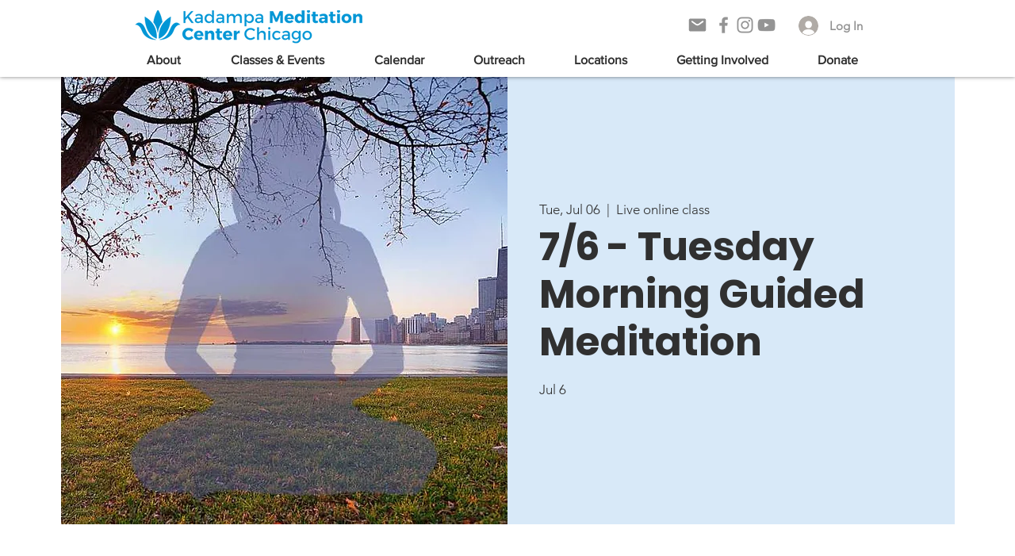

--- FILE ---
content_type: application/javascript
request_url: https://static.parastorage.com/services/events-details-page/1.668.0/client-viewer/6427.chunk.min.js
body_size: 11437
content:
"use strict";(("undefined"!=typeof self?self:this).webpackJsonp__wix_events_details_page=("undefined"!=typeof self?self:this).webpackJsonp__wix_events_details_page||[]).push([[6427],{14824:(e,t,r)=>{},28281:(e,t,r)=>{r.d(t,{d:()=>a});const a=(0,r(77078).VP)("SET_ACTIVE_ELEMENT")},77720:(e,t,r)=>{r.d(t,{J:()=>l});var a=r(5201),n=r(33037),i=r(16969),o=r(59905);const s=e=>{let{t,formatCurrency:r}=e;return{getFormattedMoney:e=>e.currency?r({value:e.amount,currency:e.currency}):e.amount,getTicketPriceText:e=>{const a=Number(e.amount);return a?e.currency?r({value:e.amount,currency:e.currency}):a.toString():t("ticketPrice.free")}}},l=()=>{const e=(0,i.GV)(o.JJ),t=(0,i.GV)(o.JK),r=(0,a.J)({language:t,country:e}),{t:l}=(0,n.B)();return s({t:l,formatCurrency:r})}},4913:(e,t,r)=>{r.d(t,{uD:()=>l});var a,n=r(41631),i=r(87618),o=r(21921);!function(e){e.CANCEL="CANCEL",e.OK="OK",e.OUTSIDE_CLICKED="OUTSIDE_CLICKED"}(a||(a={}));var s=r(28281);const l=e=>{let{onConfirm:t,onClose:r,returnFocusElement:l,...c}=e;return async e=>{const d=await e((e=>{let{type:t,params:r}=e;return(e,a,s)=>{var l;let{wixCodeApi:c,compId:d,flowAPI:u}=s;const{t:p}=u.translations;null==u||null==(l=u.bi)||null==l.report||l.report((0,n.vPs)({modal_name:t}));const E=r?(0,i.Vl)(r):"";return e({type:"MODAL_OPENED",modalType:t,params:r}),c.window.openPopup(`${o.eo}/html/modal/${t}${E}`,{title:p("a11y.modal"),theme:"BARE",width:"100%",height:"100%",position:{origin:"FIXED",placement:"CENTER",x:0,y:0}},d)}})(c));d.message.reason===a.OK&&t?t(d):r&&r(d),l&&e((0,s.d)(l))}}},83590:(e,t,r)=>{r.d(t,{Pt:()=>y,Ms:()=>m,cT:()=>C});var a=r(77078),n=r(83056),i=r(30815),o=r(53837),s=r(36784),l=r(28835),c=r(85889),d=r(59905),u=(r(12954),r(13484)),p=(r(69435),r(10148)),E=r(21772),I=r(33196),v=(r(26852),r(39916)),_=r(24023),P=(r(49849),r(46573)),T=r(88980),g=r(83254),O=r(2121),S=r(29004),N=r(3394);r(24771);(0,a.VP)("PAYMENT_METHOD_SELECTED");const f=(0,a.VP)("PLACE_ORDER_BUTTON_CLICKED");var A=r(51820),R=r(91772);(0,a.VP)("NEXT_FORM_CLICKED"),(0,a.VP)("SET_EXPANDED_TICKET_INDEX"),(0,a.VP)("SET_VALID_PAYMENT_ADDED");const C=(0,P.v)("GET_DISCOUNT",(async(e,t)=>{let{eventId:r,reservationId:a}=e,{getState:n,dispatch:s,extra:{serverApi:l}}=t;const c=n(),d=(0,I.iE)(c),u=(0,I.OD)(c),{benefitId:p,planOrderId:E}=(0,v.t$)(c)??{};if(!a)return{invoice:null,discountErrors:null,giftCardErrors:null,giftCardPaymentDetails:[]};if((0,I.mi)(c)&&!d)return{invoice:null,discountErrors:{error:[{code:i.af.ERROR_COUPON_DOES_NOT_EXIST}]},giftCardErrors:null,giftCardPaymentDetails:[]};if((0,I.Gh)(c)&&!u)return{invoice:null,discountErrors:null,giftCardErrors:{error:[{code:o.Y.EVENTS_GIFT_CARD_NOT_FOUND}]},giftCardPaymentDetails:[]};const{invoice:_,discountErrors:P,giftCardErrors:T,giftCardPaymentDetails:S}=await l.getInvoice(r,a,d,u,p,E),N=(0,o.h)(S);return null!=_&&_.discount&&s((0,g.CW)()),N.length&&s((0,O.Cn)()),{invoice:_,discountErrors:P,giftCardErrors:T,giftCardPaymentDetails:N}})),y=(0,P.v)("CHECKOUT",(async(e,t)=>{let{getState:r,dispatch:a}=t;const n=r(),i=(0,E.Zc)(n);if(await a((0,S.uc)()))return a((0,R.U7)((0,s._s)(i)))})),m=((0,P.v)("PLACE_ORDER_CHECKOUT",(async(e,t)=>{let{buyer:r,guests:a}=e,{getState:i,dispatch:o,extra:{wixCodeApi:I,flowAPI:v}}=t;const P=i(),g=I.user.currentUser.role===u.gG.ADMIN,O=(0,E.Zc)(P),R=(0,s._s)(O),C=P.placedOrder.order,y=(0,p.T3)(P),m=v.experiments.enabled(l.Y.RelocatedUpgradeModal);if((0,d.bU)(P)&&o((0,N.nY)()),await o((0,S.uc)())){if(y){if(v.environment.isMobile||!g)return void o((0,N.PN)());if((0,T.wF)(I)){const{proceed:e}=await o(m?(0,N.Xw)():(0,N.Oq)()).unwrap();if(!e)return}}if((0,d.IC)(P)){const e=D(r),t=a?a.map(D):void 0;if((0,_.ec)(C)){await o((0,A.iY)({buyer:e,guests:t}));const r=i().placedOrder.order;r.status!==n.R.FREE&&(0,c.wZ)(r.giftCardPaymentDetails)!==Number(r.invoice.grandTotal.amount)||o((0,A.mv)(r))}else{const r=(await o((0,A.wH)({eventId:R,buyer:e,guests:t})).unwrap()).order;(0,_.l5)(r)&&o(f()),o((0,A.mv)(r))}}}})),(0,a.VP)("SET_BUYER_DETAILS"),(0,a.VP)("EDIT_STEP"),(0,a.VP)("CLEAR_CHECKOUT")),D=((0,a.VP)("NEXT_STEP"),function(e){void 0===e&&(e={});const t={...e};return e.email&&(t.email=e.email.trim()),e.additionalGuests&&(t.guestNames=e.additionalGuests.guestNames.map((e=>{let{firstName:t,lastName:r}=e;return`${t} ${r}`}))),t});(0,a.VP)("USE_BUYER_DETAILS"),(0,a.VP)("SET_TICKET_DETAILS")},83254:(e,t,r)=>{r.d(t,{CW:()=>s,VY:()=>l,ZR:()=>i});var a=r(77078),n=(r(21772),r(49849),r(83590));const i=(0,a.VP)("RESET_COUPON_CODE"),o=(0,a.VP)("SUBMIT_COUPON"),s=(0,a.VP)("COUPON_APPLIED"),l=(e,t,r)=>a=>(a(o(r)),a((0,n.cT)({eventId:e,reservationId:t})))},57055:(e,t,r)=>{r.d(t,{iT:()=>u});var a=r(77078),n=r(36784);(0,a.VP)("UPDATE_DATES");r(64626);var i=r(30404),o=r(21772),s=r(46573);(0,s.v)("GET_CHECKOUT_OPTIONS",(async(e,t)=>{let{getState:r,extra:{serverApi:a}}=t;return r().checkoutOptions.loaded?Promise.resolve():a.getCheckoutOptions()}));var l=r(56831),c=r(84959);(0,s.v)("GET_CONNECTED_GROUP",(async(e,t)=>{let{getState:r,dispatch:a,extra:{serverApi:n}}=t;const i=(0,o.Zc)(r()).id;if(i&&!i.includes("demo")){var s;const e=await n.getGroup(i);return e&&null!=(s=e.group)&&s.id&&await a(d(e.group.id)),e}}));const d=(0,s.v)("GET_GROUP_ACTIVITY",(async(e,t)=>{let{extra:{serverApi:r}}=t;return r.getGroupActivity(e)}));(0,s.v)("JOIN_GROUP",(async(e,t)=>{let{getState:r,extra:{wixCodeApi:a}}=t;const n=r(),i=(0,c.PG)(n),o=(0,c.N6)(n);await(0,l.qH)(o,i,a)}));r(24771),r(82447),r(79087);(0,a.VP)("CHANGE_EVENT"),(0,s.v)("GET_EVENT",(async(e,t)=>{let{getState:r,extra:{serverApi:a}}=t;const i=r(),s=(0,o.Zc)(i);return(0,o.Wr)(i)?s:a.getEvent((0,n._s)(s))}));const u=(0,s.v)("GET_MEMBERS",(async(e,t)=>{var r;let{getState:a,extra:{flowAPI:n,serverApi:s}}=t;const l=a(),c=(0,o.Zc)(l).id,{membersVisible:d=!0}=(null==(r=n.controllerConfig)||null==(r=r.config)||null==(r=r.style)||null==(r=r.styleParams)?void 0:r.booleans)??{};if(d&&(0,i.uy)(l)&&c&&!(0,o.Wr)(l))return s.getMembers(c)}));(0,a.VP)("SHARE_EVENT")},2121:(e,t,r)=>{r.d(t,{Cn:()=>i,Dq:()=>s});var a=r(77078),n=(r(21772),r(49849),r(83590));r(51820);const i=(0,a.VP)("GIFT_CARD_APPLIED"),o=((0,a.VP)("RESET_GIFT_CARD_CODE"),(0,a.VP)("SUBMIT_GIFT_CARD")),s=(e,t,r)=>a=>(a(o(r)),a((0,n.cT)({eventId:e,reservationId:t})))},29004:(e,t,r)=>{r.d(t,{uc:()=>O,Gu:()=>g});var a=r(84980),n=(r(28281),r(59905)),i=r(30404),o=(r(4913),r(6942)),s=r(21772),l=r(26852),c=r(39916),d=r(24023),u=r(49849),p=r(46573);const E=(0,r(77078).VP)("SET_CURRENT_USER");var I=r(57055),v=r(3394),_=r(82447),P=r(79087);const T=()=>(e,t)=>!!(0,o.NB)(t())||(e((0,v.bh)()),e(g()).unwrap()),g=(0,p.v)("PROMPT_LOGIN",(async(e,t)=>{let{getState:r,extra:{serverApi:a}}=t;return a.promptLogin((0,n.Z0)(r()))})),O=()=>async(e,t)=>{const r=t();return!(0,s.xm)(r,a.P.MEMBER)||e(T())},S=(0,p.v)("FETCH_CURRENT_MEMBER",(async(e,t)=>{let{extra:{serverApi:r}}=t;return r.getCurrentMember()}));(0,p.v)("ADD_LOGIN_LISTENER",(async(e,t)=>{let{dispatch:r,getState:a,extra:{wixCodeApi:n}}=t;n.user.onLogin((async e=>{if(e.loggedIn){r(E({id:e.id,role:e.role,loggedIn:e.loggedIn})),await r(S()),await r((0,P.Yp)()),r((0,I.iT)());const n=a(),o=(0,l.CK)(n)&&!(0,d.ec)(n.placedOrder.order);if(((0,l.Mb)(n)||(0,l.Ke)(n)||o)&&(0,i.pK)(n)&&(await r((0,_.ae)()),o)){var t;const e=a(),i=null==(t=(0,c.kO)(e.paidPlans.planList))?void 0:t.planOrderId,o=(0,u.uJ)(e),l=(0,s.Zc)(n).id;i&&o&&l&&r((0,_.gj)({eventId:l,reservationId:o,planOrderId:i}))}}}))}))},3394:(e,t,r)=>{r.d(t,{Oq:()=>u,PN:()=>d,Xw:()=>c,bh:()=>I,nY:()=>p});var a=r(77078),n=(r(28281),r(59905)),i=(r(12954),r(4913)),o=r(92403),s=(r(21772),r(26852),r(49849),r(46573));r(57055),r(24771),r(91772),r(59807);let l;const c=(0,s.v)("OPEN_UPGRADE_TO_PREMIUM",((e,t)=>{let{dispatch:r}=t;return new Promise((e=>{l=e,r(E({type:o.$.UPGRADE_TO_PREMIUM}))}))})),d=((0,s.v)("CLOSE_UPGRADE_TO_PREMIUM",(e=>{let{proceed:t}=e;l&&l({proceed:t}),l=void 0})),(0,s.v)("OPEN_CHECKOUT_UNAVAILABLE",((e,t)=>{let{dispatch:r,getState:a,extra:{wixCodeApi:o,flowAPI:{translations:{t:s}}}}=t;const l=a(),c=(0,n.eT)(l),d=(0,n.sv)(l);return r((0,i.uD)({type:"checkout-unavailable",params:{buttonText:c&&d?s("backToSite"):void 0,ariaLabel:s("a11y.errorDialog")},onClose:()=>{c?d&&o.location.to(d):o.location.to(o.location.url)}}))}))),u=(0,s.v)("OPEN_UPGRADE_TO_PREMIUM_OLD",((e,t)=>{let{dispatch:r}=t;return new Promise((e=>{r((0,i.uD)({type:"upgrade-to-premium",onClose:t=>t.message.proceed?e({proceed:!0}):e({proceed:!1})}))}))})),p=()=>(0,i.uD)({type:"cant-complete-payment"}),E=(0,a.VP)("OPEN_NATIVE_MODAL"),I=(0,a.VP)("CLOSE_NATIVE_MODAL")},24771:(e,t,r)=>{r.d(t,{Nb:()=>oe,oo:()=>K,VJ:()=>ie,Q_:()=>te,h_:()=>Q,EL:()=>ae,d4:()=>j,yC:()=>re,Jf:()=>ne,XB:()=>z,in:()=>ee});var a=r(77078),n=r(84980),i=r(87618),o=r(28835),s=r(36784),l=r(16252),c=r(46573);(0,a.VP)("SET_SITE_SETTINGS");const d=(0,c.v)("GET_SITE_SETTINGS",(async(e,t)=>{let{extra:{serverApi:r}}=t;return r.getSiteSettings()})),u=(0,c.v)("UPDATE_SITE_SETTINGS",(async(e,t)=>{let{getState:r,extra:{serverApi:a}}=t;const n={...r().siteSettings.settings,...e};return a.updateSiteSettings(n)}));var p=r(64626),E=r(2334),I=r(59905),v=r(12954),_=r(13484),P=r(6942),T=r(21772),g=r(52435),O=r(26852),S=r(49849),N=r(17186),f=r(49589),A=r(7532),R=r(75654),C=r(81299),y=r(55591);const m=(e,t,r,a)=>({...e,about:(0,s.XS)(e),status:A.f[e.status],eventPageUrl:{base:t,path:(0,i.O$)(`/${e.slug}`,{lang:r})},registration:{...e.registration,type:R.B[e.registration.type],status:C.m[e.registration.status]},location:{...e.location,type:(0,s.iO)(e)?void 0:y.i[e.location.type]},scheduling:{...e.scheduling,config:{...e.scheduling.config,startDate:(0,s.PN)(e)?void 0:a[e.id].startDateISOFormatNotUTC,endDate:(0,s.WZ)(e)?void 0:a[e.id].endDateISOFormatNotUTC}},...e.onlineConferencing?{onlineConferencing:{...e.onlineConferencing,...(0,s.H)(e)&&(0,s.wN)(e)?{config:{...e.onlineConferencing.config,enabled:!0}}:null}}:null});var D=r(57719),w=r(61346);const h=(e,t,r)=>{try{var a;const n=(0,T.Zc)(e);return{event:m(n,t,r,e.dates.events),tickets:null!=(a=(0,w.oP)(e))&&a.length?V((0,w.oP)(e),n):(0,w.oP)(e)}}catch(e){return console.warn(e),null}},V=(e,t)=>e.map((r=>({...r,finalPrice:{...(0,f._2)(e,{[r.id]:{quantity:1}},(0,s.cC)(t)).grandTotal}})));var L=r(88980),U=r(83590),b=r(83254);r(57055);const M=(0,a.VP)("CLEAR_INVOICE");var x=r(51820);r(4913);(0,a.VP)("TOGGLE_AGREE_POLICIES");const k=(0,c.v)("GET_POLICIES",(async(e,t)=>{let{getState:r,extra:{serverApi:a}}=t;const n=r(),i=(0,T.Zc)(n);return a.getPolicies((0,s._s)(i))}),{condition:(e,t)=>{let{getState:r}=t;return!(0,T.Wr)(r())}});var G=r(91772);const K=(0,c.v)("NAVIGATE",(async(e,t)=>{let{route:r,routeParams:a={},query:n,navOptions:s={disableScrollToTop:!0}}=e,{getState:c,dispatch:E,extra:{wixCodeApi:v,flowAPI:P}}=t;const g=c(),{route:S,routeParams:N}=q(g,r,a,P.environment.isMobile),f=P.experiments.enabled(o.Y.FixDetailsPageNavigation);if((0,I.sb)(g)){const{settings:e}=await E(d()).unwrap();E(u({...e.settings,detailsPagePath:r}))}var A;!P.experiments.enabled(o.Y.SausageIntegration)&&(0,I.bU)(g)&&v.location.queryParams.add({[_.Jo]:null==(A=(0,T.Zc)(g))?void 0:A.slug});const R=n||v.location.query,C=S===p.Nf.DETAILS?(0,l.omit)(R,["reservationId","orderNumber"]):R;if((0,I.IC)(g)||(0,I.bU)(g)){if(!f)try{await E(F(S,C))}catch(e){P.reportError(e)}const e=(0,i.Vl)(C),{url:t,external:r}=(0,O.ID)(c(),S,N,e,v);if(t&&v.location.to(t,s),r)return}return{route:S,...N,fixDetailsPageNavigationEnabled:f,queryParams:C}})),F=(e,t)=>async(r,a,n)=>{let{wixCodeApi:i,flowAPI:{translations:{t:o}}}=n;const s=a(),l=(0,O.KY)(s),c=null==i.site.getSiteDisplayName?void 0:i.site.getSiteDisplayName(),d=!!c;switch(e){case p.Nf.DETAILS:return B(s,r,i);case p.Nf.FORM:return d&&i.seo.setTitle(o("registrationPage_title",{siteName:c})),Y(i,r);case p.Nf.TICKET_FORM:return d&&i.seo.setTitle(o("checkoutPage_title",{siteName:c})),Y(i,r);case p.Nf.ORDER:const{eventId:e,orderNumber:a,token:n}=t;if((0,I.rV)(s))return null;const u=await r((0,x.r$)({eventId:e,orderNumber:a,token:n}));return d&&(l===E.Me.ERROR?i.seo.setTitle(o("paymentErrorPage_title",{siteName:c})):l===E.Me.CANCELED?i.seo.setTitle(o("paymentCanceledPage_title",{siteName:c})):i.seo.setTitle(o("thankYouPage_title",{siteName:c}))),u;case p.Nf.THANK_YOU_MESSAGES:return d&&i.seo.setTitle(o("thankYouPage_title",{siteName:c})),null;case p.Nf.LINK_EXPIRED:return d&&i.seo.setTitle(o("orderLinkExpiredPage_title",{siteName:c})),null;case p.Nf.NOT_FOUND:return d&&i.seo.setTitle(o("orderLinkInvalidPage_title",{siteName:c})),null;default:return null}},Y=(e,t)=>((e=>{const t="robots",r="noindex",a=e.seo.metaTags||[],n=a.findIndex((e=>(null==e?void 0:e.name)===t));n>-1?a[n].content=r:a.push({name:t,content:r}),null==e.seo.setMetaTags||e.seo.setMetaTags(a)})(e),t(k({showAlert:!1}))),B=(e,t,r)=>{const a=(0,T.Zc)(e);if((0,s.Kq)(a)){const r=a.id,n=(0,S.uJ)(e);setTimeout((()=>{t((0,G.XG)({eventId:r,reservationId:n}))}),1500),t((0,b.ZR)()),t(M()),t((0,U.Ms)()),t(se())}return(async e=>{var t;let{wixCodeApi:r,state:a}=e;const n=await(0,D.pO)(r),i=(0,D.KR)(r)?void 0:(0,D.Qx)(r),o=h(a,n,i),s=(null==(t=(0,T.Zc)(a).seoSettings)?void 0:t.advancedSeoData)??{};o&&r.seo.renderSEOTags({itemType:"EVENTS_PAGE",itemData:o,seoData:s})})({wixCodeApi:r,state:e})},q=(e,t,r,a)=>{const n=(0,T.Zc)(e);if(!n)return{route:p.Nf.NOT_FOUND};if((0,s.ge)(n)&&t!==p.Nf.FORM)return{route:p.Nf.DETAILS,routeParams:r};switch(t){case p.Nf.DETAILS:return{route:Z(e),routeParams:r};case p.Nf.FORM:return{route:$(e),routeParams:r};case p.Nf.TICKET_FORM:return{route:H(e,a),routeParams:r};case p.Nf.CHANGE_RSVP:return{route:X(e),routeParams:r};case p.Nf.PICK_TICKETS:return{route:W(e,a),routeParams:r};case p.Nf.CHECKOUT:return{route:J(e,a),routeParams:r};default:return{route:t,routeParams:r}}},Z=e=>{const t=(0,T.Zc)(e),r=!(0,s.r7)(t);return(0,s.os)(t)&&!r||(0,I.sb)(e)||r?p.Nf.DETAILS:p.Nf.FORM},H=(e,t)=>{const r=(0,T.Zc)(e);return(0,s.Qx)(r)||(0,v.Fl)(e)||(0,O.H$)(e)||!(0,I.IC)(e)||(0,S.uJ)(e)?p.Nf.TICKET_FORM:(0,I.eT)(e)?p.Nf.LINK_EXPIRED:t?p.Nf.PICK_TICKETS:p.Nf.DETAILS},J=(e,t)=>H(e,t),$=e=>{const t=(0,T.Zc)(e),r=(0,s.Kq)(t);return(0,s.os)(t)||(0,s.ge)(t)?(0,I.sb)(e)?p.Nf.FORM:p.Nf.DETAILS:(0,I.IC)(e)&&(0,T.xm)(e,n.P.MEMBER)&&!(0,P.NB)(e)?p.Nf.DETAILS:r?(0,I.sb)(e)?p.Nf.TICKET_FORM:p.Nf.DETAILS:!(0,g.yl)(e)||r||(0,N._f)(e)?p.Nf.FORM:p.Nf.CHANGE_RSVP},X=e=>(0,s.ee)((0,T.Zc)(e))&&(0,P.NB)(e)?p.Nf.CHANGE_RSVP:p.Nf.DETAILS,W=(e,t)=>(0,I.sb)(e)&&!t?p.Nf.DETAILS:p.Nf.PICK_TICKETS,Q=((0,a.VP)("NAVIGATE_BACK"),e=>K({route:p.Nf.FORM,routeParams:void 0,query:e})),z=e=>K({route:p.Nf.TICKET_FORM,routeParams:void 0,query:e?{reservationId:e}:void 0}),j=e=>K({route:p.Nf.CHECKOUT,routeParams:void 0,query:e?{reservationId:e}:void 0}),ee=()=>K({route:p.Nf.PICK_TICKETS}),te=()=>K({route:p.Nf.CHANGE_RSVP}),re=()=>K({route:p.Nf.NOT_FOUND}),ae=()=>K({route:p.Nf.LINK_EXPIRED}),ne=e=>K({route:p.Nf.THANK_YOU_MESSAGES,routeParams:{thankYouMessageState:e},query:void 0}),ie=function(e,t){return void 0===t&&(t={disableScrollToTop:!0}),async(r,a,n)=>{let{wixCodeApi:i}=n;i.location.to(e,t)}},oe=(0,c.v)("HANDLE_INITIAL_NAVIGATION",(async(e,t)=>{let{dispatch:r,extra:{wixCodeApi:a,flowAPI:n}}=t;const i=n.experiments.enabled(o.Y.FixDetailsPageNavigation);if(n.experiments.enabled(o.Y.FixDetailsPageInitialNavigation)){const{route:e,query:t,...o}=(0,L.zS)(a,n),{queryParams:s,...l}=await r(K({route:e,routeParams:o,query:t})).unwrap();if(i)try{await r(F(l.route,s))}catch(e){n.reportError(e)}return l}{const{route:e,...t}=(0,L.zS)(a,n),{queryParams:o,...s}=await r(K({route:e,routeParams:t})).unwrap();if(i)try{await r(F(s.route,o))}catch(e){n.reportError(e)}return s}})),se=((0,a.VP)("UPDATE_NAVIGATION_STATE"),(0,a.VP)("REMOVE_CHECKOUT_QUERY_PARAMS"))},82447:(e,t,r)=>{r.d(t,{ae:()=>d,gj:()=>u});var a=r(77078),n=r(28817),i=r(36784),o=(r(64626),r(21772)),s=r(39916),l=r(46573),c=r(83590);const d=(0,l.v)("GET_PLAN_LIST",(async(e,t)=>{let{getState:r,extra:{serverApi:a,wixCodeApi:s}}=t;const[{plans:l},{getTranslatedPricingDetails:c}]=await Promise.all([a.getPlanList((0,i._s)((0,o.Zc)(r()))),(0,n.E)(s)]);return{plans:l,translatedDetails:l.reduce(((e,t)=>t.plan?{...e,[t.plan.id]:c(t.plan)}:e),{})}}),{condition:(e,t)=>{let{getState:r}=t;return(0,i.Kq)((0,o.Zc)(r()))}}),u=(0,l.v)("APPLY_PLAN",(async(e,t)=>{let{eventId:r,reservationId:a,planOrderId:n}=e,{getState:i,dispatch:o}=t;const l=(0,s.l3)(i(),n),d=(0,s.C0)(l);o(p(l&&d?n:void 0)),o((0,c.cT)({eventId:r,reservationId:a}))})),p=(0,a.VP)("SET_SELECTED_PLAN_ORDER_ID")},51820:(e,t,r)=>{r.d(t,{r$:()=>le,wH:()=>ie,mv:()=>oe,iY:()=>se});const a=(e=1e3)=>new Promise((t=>setTimeout(t,e))),n=async({callback:e,intervalMs:t=1e3,totalMs:r=1e4})=>{if(r>t){let i=!1;try{i=await e()}catch(e){console.error(e)}return i||(await a(t),await n({callback:e,intervalMs:t,totalMs:r-t})),Promise.resolve()}throw new Error("Poll timed out")};var i=r(49589),o=r(85889),s=r(84682),l=r(28835),c=r(36784),d=r(53837),u=r(59905),p=r(30404),E=r(75683);const I=e=>{if(!e)return{tokenValid:!1,errorMessage:"Token is missing"};try{const t=(0,E.A)(e.replace("JWS.",""));if(v(t.exp))return{tokenValid:!1,errorMessage:"Token expired"};const{eventId:r,instanceId:a,orderNumber:n,reservationId:i}=JSON.parse(t.data);return r&&a&&n&&i?{tokenValid:!0}:{tokenValid:!1,errorMessage:"Token is missing required fields"}}catch(e){return{tokenValid:!1,errorMessage:"Failed to decode token"}}},v=e=>e<Math.floor(Date.now()/1e3);var _=r(77078),P=r(56527),T=r(13484),g=r(83590);const O=(0,_.Z0)({name:"errors",initialState:{error:null,planPlaceId:null,donationErrors:{}},reducers:{setSeatingError(e,t){var r,a;e.error=(null==(r=t.payload)?void 0:r.error)??null,e.planPlaceId=(null==(a=t.payload)?void 0:a.planPlaceId)??null},setPlaceDonationError(e,t){e.donationErrors[t.payload.placeId]=t.payload.error},setPlaceDonationErrors(e,t){e.donationErrors=t.payload.reduce(((e,t)=>{let{placeId:r,error:a}=t;return e[r]=a,e}),{})}},extraReducers:e=>{e.addCase(g.Pt.fulfilled,(e=>{e.error=null})).addCase(H,((e,t)=>{e.donationErrors[t.payload.place.id]=null}))}}),{setSeatingError:S,setPlaceDonationError:N,setPlaceDonationErrors:f}=O.actions,A=(O.reducer,(0,_.Z0)({name:"mode",initialState:{accessibility:!1,mobileBasket:!1,selectedPlaceId:null,showDescription:!1,descriptionPlace:null,showPricingOptionsPlace:null,lastKnownOrigin:""},reducers:{setShowAccessibilityMode(e,t){e.accessibility=t.payload},setShowMobileBasket(e,t){e.mobileBasket=t.payload},setShowPricingOptionsPlace(e,t){var r,a;e.showPricingOptionsPlace=null==(r=t.payload)?void 0:r.place,e.lastKnownOrigin=null==(a=t.payload)?void 0:a.origin},setShowPlaceDescription(e,t){e.showDescription=Boolean(t.payload),e.showDescription&&(e.descriptionPlace=t.payload)},selectPlace(e,t){e.selectedPlaceId=t.payload},unselectPlace(e){e.selectedPlaceId=null}},extraReducers:e=>{e.addCase(K.fulfilled,(e=>{e.accessibility||e.showDescription||(e.selectedPlaceId=null)}))}})),{setShowPricingOptionsPlace:R,setShowMobileBasket:C,setShowAccessibilityMode:y,setShowPlaceDescription:m,selectPlace:D,unselectPlace:w}=A.actions;A.reducer;var h=r(85884),V=r(59592),L=r(95539),U=r(46573),b=r(21772),M=r(69282),x=r(18492);const k=(0,U.v)("VALIDATE_DONATION",(async(e,t)=>{let{placeId:r,ticket:a,donation:n}=e,{dispatch:i}=t;const o=(0,x.nB)(a,n);return o&&i(N({placeId:r,error:o})),!o})),G=((0,U.v)("VALIDATE_ALL_DONATIONS",(async(e,t)=>{let{getState:r,dispatch:a}=t;const n=r(),i=(0,L.SD)(n).map((e=>{const t=(0,x.nB)(e.ticket,e.donation);if(t)return{placeId:e.id,error:t}})).filter(Boolean);return a(f(i)),!i.length})),(0,U.v)("VALIDATE_TICKET_LIMIT",(async(e,t)=>{let{planPlaceId:r}=e,{dispatch:a,getState:n}=t;const i=n(),o=(0,L.Sh)((0,L.hz)(i),r),s=(0,V.R3)((0,L.hz)(i),o.id),l=(0,V.hy)(o),d=(0,V.jL)(o),u=(0,P.Do)(o.ticket),p=(0,h.Jw)(i),E=(0,h.G)(i),I=!l&&d,v=(0,M.sU)(i),_=(0,M.yZ)(i,I,o.id),g=(0,b.Zc)(i),O=(0,c.zv)(g);return!(!l&&(0,V.M3)(o)&&0===s&&O<v+o.places.length)&&!(_&&(!l||l&&d&&u&&!p&&!E))||(a(S({error:T.Fs.TICKET_LIMIT_REACHED})),!1)}))),K=((0,U.v)("SELECT_PLACE_PRICING_OPTION",(async(e,t)=>{let{placeId:r,pricingOptionIds:a,origin:n}=e,{getState:i,dispatch:o,extra:{flowAPI:s}}=t;const l=i(),c=(0,L.Ox)(l,r),d=s.environment.isMobile;let u=c.selectedPricingOptionIds;(0,V.jL)(c)?(u=[...u||[],...a],o(F({placeId:c.id,count:u.length}))):u=a,o(H({place:{id:r,quantity:u.length,selectedPricingOptionIds:u},origin:n})),u.length&&o(m(null)),d&&o(w())})),(0,U.v)("SET_PLACE_QUANTITY",(async(e,t)=>{let{placeId:r,count:a,validateDonation:n=!0,origin:i}=e,{getState:o,dispatch:s,rejectWithValue:l}=t;const c=o(),d=(0,L.Ox)(o(),r),{ticket:u,donation:p}=d,E=(0,V.hy)(d),I=(0,V.D0)((0,L.hz)(c),d.planPlaceId)+a,v=d.capacity-I<0;if(!E&&v)return void s(S({error:T.Fs.PLACE_CAPACITY_REACHED,planPlaceId:d.planPlaceId}));if(a>0&&n){if(!await s(k({placeId:r,ticket:u,donation:p})).unwrap())return l({error:"Invalid donation"})}a>0&&(0,V.M3)(d)&&(a=d.places.length);let _={place:{id:r,quantity:a},origin:i};if(a>0&&(0,P.ar)(u)){const e=(0,P.rQ)(u);_={..._,place:{..._.place,selectedPricingOptionIds:Array(a).fill(e[0].id)}}}s(H(_))}))),F=((0,U.v)("ADD_PLACE_DONATION",(async(e,t)=>{let{placeId:r,donation:a}=e,{getState:n,dispatch:i}=t;if(i(H({place:{id:r,donation:a}})),(0,h.G)(n())){const e=(0,L.s2)((0,L.hz)(n()),r);i(m(e))}})),(0,U.v)("CLICK_PLACE",(async(e,t)=>{let{place:r,origin:a,updateShownDescription:n}=e,{getState:i,dispatch:o,extra:{flowAPI:s}}=t;const l=i();if(!r)return;const c=(0,h.Jw)(l),d=(0,h.G)(l),u=s.environment.isMobile,p=!u,E=(0,L.Vk)(l),I=(0,V.D0)((0,L.hz)(l),r.id),v=(0,V.jL)(r),_=(0,L.yt)((0,L.hz)(l),r.id),T=(0,L.Sh)((0,L.hz)(l),r.id),g=T.ticket,O=(0,L.Rn)(l,r.id),S=(0,V.hy)(T),N=(0,P.Do)(g),f=(0,P.$t)(g),A=(0,P.ar)(g),C=(0,h.uV)(l);if(!await o(G({planPlaceId:r.id})).unwrap())return;p||c||d||I&&!v?(()=>{if(f)return;let e,t=r.id;if(N&&(!I||v)&&(!_||u&&!C&&!c&&v&&N)){if(!A)return void o(R({place:T,origin:a}));v&&(t=T.id)}v?S?(e=0,o(F({placeId:r.id,count:1}))):e=O??1:e=Number(!I),o(K({placeId:t,count:e,origin:a,validateDonation:!1})),o(m(n&&!e?{...T,quantity:e,selectedPricingOptionIds:[],donation:void 0}:null))})():(()=>{if(p&&N&&!f&&!A)return o(R({place:T,origin:a})),void(null!=E&&E.id&&o(w()));(null==E?void 0:E.id)===T.id?o(w()):o(D(T.id))})()})),(0,_.VP)("SET_AREA_COUNTER_VALUE")),Y=(0,_.VP)("RESET_AREA_COUNTER_VALUE");var B=r(59807);const q=(0,_.Z0)({name:"places",initialState:{places:[],areaCounterValues:{}},reducers:{updatePlace(e,t){let{payload:{place:r}}=t;e.places=e.places.map((e=>e.id===r.id?Z(e,r):e))}},extraReducers:e=>{e.addCase(B.c.fulfilled,((e,t)=>{e.places=t.payload.places})).addCase(F,((e,t)=>{let{payload:{placeId:r,count:a}}=t;e.areaCounterValues[r]=a})).addCase(Y,((e,t)=>{let{payload:{place:r,keepQuantityIfNeeded:a,strictId:n}}=t;const{id:i,quantity:o}=r,s=n??i;(0,V.jL)(r)&&(o&&a?e.areaCounterValues[s]=o:o||(e.areaCounterValues[s]=1))}))}}),Z=(e,t)=>{var r,a;const n={...e,...t};var i,o;if(e.quantity!==n.quantity)(0,P.Do)(n.ticket)&&(null==(i=n.selectedPricingOptionIds)?void 0:i.length)!==n.quantity&&(n.selectedPricingOptionIds=new Array(n.quantity).fill(n.pricingOptionId??(null==(o=n.selectedPricingOptionIds)?void 0:o[0])));else if((null==(r=e.selectedPricingOptionIds)?void 0:r.length)!==(null==(a=n.selectedPricingOptionIds)?void 0:a.length)){var s;n.quantity=null==(s=n.selectedPricingOptionIds)?void 0:s.length}return e.quantity>0&&0===n.quantity&&(n.donation=void 0,n.selectedPricingOptionIds=void 0),0===e.quantity&&n.quantity>0&&(n.timeAddedToBasket=(new Date).getTime()),n},{updatePlace:H}=q.actions;q.reducer;var J=r(6942),$=r(33196),X=r(26852),W=r(39916),Q=r(34019),z=r(24023),j=r(74451),ee=r(80051),te=r(83254),re=r(2121),ae=r(24771),ne=r(82447);const ie=(0,U.v)("PLACE_ORDER",(async(e,t)=>{let{eventId:r,buyer:a,guests:n}=e,{getState:o,extra:{wixCodeApi:s,logger:l,serverApi:c}}=t;const d=o();l.startInteraction(j.N.Checkout);const E=(0,i.VF)((0,z.Y4)(d)),I=(0,$.OD)(d),v=(0,J.kD)(d),_=(0,p.Ee)(d)&&v?v.id:void 0,P=(0,W.t$)(d)||{},{benefitId:T,planOrderId:g}=P,O=(0,X.wr)(d,s),S=n?n.map(ee.wF):null;return await c.placeOrder({eventId:r,buyer:a,guests:S,couponCode:E,giftCardCode:I,memberId:_,planOrderId:g,benefitId:T,locale:(0,u.JK)(d),paymentRedirectUrl:O})}),{condition:(e,t)=>{let{getState:r}=t;const a=r();return!(0,Q.D)(a,ie.typePrefix)}}),oe=e=>(t,r,a)=>{let{logger:n}=a;n.finishInteraction(j.N.Checkout);Number(e.totalPrice.amount)-(0,o.wZ)(e.giftCardPaymentDetails)||t((0,ae.VJ)(r().placedOrder.orderPageUrl))},se=(0,U.v)("UPDATE_ORDER",(async(e,t)=>{let{buyer:r,guests:a,paymentDetailsId:n,paymentMethod:i}=e,{getState:o,extra:{serverApi:s}}=t;const l=o(),c=(0,b.Zc)(l).id,d=(0,W.t$)(l)||{},{benefitId:p,planOrderId:E}=d;return await s.updateOrder({eventId:c,paymentDetailsId:n,paymentMethod:i,orderNumber:l.placedOrder.order.orderNumber,buyer:(0,ee.wF)(r),guests:null==a?void 0:a.map(ee.wF),locale:(0,u.JK)(l),couponCode:(0,$.iE)(l),giftCardCode:(0,$.OD)(l),paidPlanBenefit:p&&E?{benefitId:p,planOrderId:E}:void 0})})),le=((0,U.v)("EXPRESS_CHECKOUT",(async(e,t)=>{var a,n;let{dispatch:i,extra:{flowAPI:o},getState:l}=t;const c=l(),[{confirmPayment:d},u]=await Promise.all([r.e(4360).then(r.bind(r,64360)),i(se({buyer:c.checkout.buyerDetails,guests:c.checkout.ticketsDetails,paymentDetailsId:e.paymentDetailsId})).unwrap()]),{chargeToken:p,orderPageUrls:E}=u,I=await d({meta:{appDefId:s.M7,msid:null==(a=o.controllerConfig.platformAPIs.bi)?void 0:a.metaSiteId,visitorId:null==(n=o.controllerConfig.platformAPIs)||null==(n=n.bi)?void 0:n.visitorId,widgetId:s.XY},biLoggerFactory:o.essentials.biLoggerFactory,chargeResponseToken:p,redirectFn:o.controllerConfig.wixCodeApi.location.to,newApi:!0}),v=await o.controllerConfig.platformApiProvider.getPlatformApi("location"),_={disableScrollToTop:!0};switch(I.clientStatus){case"Approved":v.to(E.success,_);break;case"Pending":case"InProcess":v.to(E.pending,_);break;default:v.to(E.error,_)}return I})),(0,U.v)("GET_CHECKOUT_DATA",(async(e,t)=>{let{eventId:r,reservationId:a,orderNumber:n}=e,{extra:{serverApi:o,flowAPI:s},dispatch:u,getState:p}=t;const E=s.experiments.enabled(l.Y.CheckoutSummaryFromReservation),{order:I}=n?await u(le({eventId:r,orderNumber:n})).unwrap():{order:void 0},v=(0,c.Pn)((0,b.Zc)(p())),_=(0,W.t$)(p());if(v&&!E){await u((0,B.c)());const{reservations:e}=await o.getInvoice(r,a),t=p();e.forEach((e=>{e.ticketDetails.forEach((e=>{let{seatId:r,capacity:a,pricingOptionId:n,priceOverride:i}=e;const o=(0,L.Sh)((0,L.hz)(t),r),s=(0,V.jL)(o);u(H({place:{id:n&&s?(0,V.m7)(r,n):r,quantity:a,selectedPricingOptionIds:n?Array.from({length:a}).fill(n):void 0,donation:i&&!n?i:void 0}}))}))}))}if(I){const e=(0,d.h)(I.giftCardPaymentDetails);e.length&&u((0,re.Dq)(r,I.reservationId,e[0].code)),(0,i.a3)(I.invoice)&&u((0,te.VY)(r,I.reservationId,(0,i.VF)(I.invoice)))}_&&u((0,ne.gj)({eventId:r,reservationId:a,planOrderId:_.planOrderId}))})),(0,U.v)("GET_ORDER",(async(e,t)=>{let{eventId:r,orderNumber:a,token:n=""}=e,{extra:{serverApi:i,flowAPI:o},dispatch:s}=t;try{if(n){return await i.getOrderByToken(n)}if(r&&a){return await i.getOrder(r,a)}throw new Error(`Missing params to get order, eventId: ${r} orderNumber: ${a} token: ${n}`)}catch(e){var l;o.reportError(e);const t=null==(l=e.response)?void 0:l.status;s(404===t?(0,ae.yC)():400===t?(0,ae.EL)():(0,ae.yC)())}}))),ce=((0,U.v)("POLL_ORDER",(async(e,t)=>{var r;let{extra:{serverApi:a,flowAPI:i},getState:o}=t;const s=o(),{token:l}=(null==(r=s.navigation)?void 0:r.query)??{},{tokenValid:c,errorMessage:d}=I(l);let u;return c||i.reportError(new Error(d)),await n({callback:async()=>(u=await a.getOrderByToken(l),!(0,z.Lf)(u.order)),intervalMs:2e3,totalMs:15e3}),u.order})),(0,U.v)("GET_ORDER_TICKETS_DOWNLOAD_URL",(async(e,t)=>{let{dispatch:r,getState:n,extra:{serverApi:i,flowAPI:o,logger:s}}=t;const{token:l}=(0,X.x5)(n()),{tokenValid:c,errorMessage:d}=I(l);if(!c)return o.reportError(new Error(d)),await a(),{loadingTicketsUrl:!1};try{const t=await i.getPapyrusTicketsDownloadUrl({token:l});if(t.ready&&t.downloadUrl)return s.finishInteraction(j.N.LoadingTickets),{loadingTicketsUrl:!t.ready,downloadTicketsUrl:t.downloadUrl};if(e>0)return await a(),r(ce(--e)),{loadingTicketsUrl:!0};throw new Error("Automatic retry limit exceeded, please retry by clicking download")}catch(e){return o.reportError(e),{loadingTicketsUrl:!1}}})))},91772:(e,t,r)=>{r.d(t,{I4:()=>A,M6:()=>f,U7:()=>g,XG:()=>O,ZJ:()=>S});var a=r(77078),n=r(28835),i=r(36784),o=r(12954),s=r(13385),l=r(10148),c=r(21772),d=r(26852),u=r(34019),p=r(95539),E=r(69282),I=r(61346),v=r(74451),_=r(46573),P=r(3394),T=r(24771);const g=e=>async(t,r,a)=>{let{wixCodeApi:u,flowAPI:I}=a;const v=r(),_=(0,l.T3)(v),g=u.user.currentUser.role===s.gG.ADMIN,O=(0,c.Zc)(v),S=I.environment.isMobile,f=I.experiments.enabled(n.Y.RelocatedUpgradeModal);if((0,o.Fl)(v)||(0,d.H$)(v)||(0,i.Qx)(O))return t(S?(0,T.d4)():(0,T.XB)());if(_&&(S||!g))return t((0,P.PN)());const A=(0,i.Pn)(O)?(0,p.al)(v):(0,E.qt)(v);if(_&&g){const{proceed:e}=await t(f?(0,P.Xw)():(0,P.Oq)()).unwrap();if(!e)return}return t(N({eventId:e,ticketQuantities:A}))},O=(0,_.v)("CANCEL_RESERVATION",((e,t)=>{let{eventId:r,reservationId:a}=e,{extra:{serverApi:n}}=t;if(r&&a)return n.cancelReservation(r,a)})),S=(0,_.v)("MAKE_RESERVATION",(async(e,t)=>{var r;let{eventId:a,ticketQuantities:n}=e,{getState:i,extra:{serverApi:o}}=t;return null!=(r=i().demoTickets)&&r.length?{id:"demo",reservations:[],expires:new Date((new Date).getTime()+12e5).toISOString()}:o.makeReservation(a,n)})),N=(0,_.v)("MAKE_RESERVATION_AND_NAVIGATE",(async(e,t)=>{let{eventId:r,ticketQuantities:a}=e,{dispatch:n,extra:{flowAPI:i,logger:o}}=t;o.startInteraction(v.N.CreateReservation);const s=await n(S({eventId:r,ticketQuantities:a})).unwrap(),l=null==s?void 0:s.id;i.environment.isMobile?n((0,T.d4)(l)):n((0,T.XB)(l))}),{condition:(e,t)=>{let{getState:r}=t;const a=r();return!(0,u.D)(a,T.oo.typePrefix)&&!(0,u.D)(a,S.typePrefix)}}),f=((0,a.VP)("CLEAR_RESERVATION"),(0,a.VP)("CLEAR_RESERVATION_ERROR"),(0,_.v)("INITIATE_ECOM_CHECKOUT_FLOW",(async(e,t)=>{let{getState:r,dispatch:a,extra:{serverApi:n}}=t;const i=r(),o=(0,I.jQ)(i),{ticketReservation:{id:s}}=await n.createTicketReservation(o),{checkoutId:l}=await n.createCheckout(s);a((0,T.VJ)(`/checkout?checkoutId=${l}`))}))),A=(0,_.v)("ADD_TICKETS_TO_CART",(async(e,t)=>{let{getState:r,extra:{serverApi:a,wixCodeApi:n}}=t;const i=r(),o=(0,I.jQ)(i),s=await a.addTicketsToCurrentTicketReservation(o);return n.ecom.openSideCart(),s}))},79087:(e,t,r)=>{r.d(t,{Yp:()=>f});var a=r(77078),n=r(97215),i=r(98747),o=r(36784),s=r(28835),l=r(42581),c=r(12954),d=(r(4913),r(13484)),u=r(6942),p=r(21772),E=r(52435),I=r(26852),v=r(34019),_=r(21397),P=r(17186),T=r(46573),g=r(80051),O=(r(57055),r(29004)),S=r(24771);const N=(0,a.VP)("REGISTRATION_BUTTON_CLICKED"),f=(0,T.v)("GET_MEMBER_RSVP",(async(e,t)=>{let{getState:r,dispatch:a,extra:{serverApi:n,flowAPI:i}}=t;const l=r(),c=(0,u.pr)(l),d=(0,p.Zc)(l);if(c&&!(0,p.Wr)(l)&&(0,o.ee)(d)){const e=i.experiments.enabled(s.Y.UseWixForms)?await n.getMemberRsvpV2((0,o._s)(d)):await n.getMemberRsvp((0,o._s)(d),c);return(0,E.yl)(r())&&(0,I.Zu)(r())&&a((0,S.Q_)()),e}})),A=((0,a.VP)("RESET_RSVP_ERROR"),(0,T.v)("SEND_RSVP_OLD",(async(e,t)=>{var r,a;let{eventId:n,guest:o}=e,{dispatch:s,getState:l,extra:{serverApi:c}}=t;const d=o.response,p=null==(r=(0,u.kD)(l()))?void 0:r.id,E=await c.createRsvp(n,(0,g.wF)(o),d,p).catch((e=>{var t;throw null!=(t=e.response)&&null!=(t=t.data)&&null!=(t=t.metadata)&&t.member_already_registered&&s((0,O.Gu)()),e}));return null!=(a=E.rsvp)&&a.id&&s((0,S.Jf)(i.O[o.response].toLowerCase())),E}),{condition:(e,t)=>{let{getState:r}=t;const a=r();return!(0,v.D)(a,"SEND_RSVP_OLD")}})),R=(0,T.v)("SEND_RSVP",(async(e,t)=>{var r;let{dispatch:a,extra:{serverApi:n}}=t;const i=await n.createRsvpV2(e).catch((e=>{var t;throw"MEMBER_EMAIL_ALREADY_REGISTERED"===(null==(t=e.response)||null==(t=t.data)||null==(t=t.details)||null==(t=t.applicationError)?void 0:t.code)&&a((0,O.Gu)()),e}));return null!=(r=i.rsvp)&&r.id&&a((0,S.Jf)(e.status.toLowerCase())),i}),{condition:(e,t)=>{let{getState:r}=t;const a=r();return!(0,v.D)(a,"SEND_RSVP")}}),C=(0,T.v)("UPDATE_RSVP_OLD",(async(e,t)=>{var r;let{eventId:a,guest:n}=e,{getState:o,dispatch:s,extra:{serverApi:l}}=t;const c=o(),d=await l.updateRsvp(a,(0,g.wF)(n),n.response,(0,E.VI)(c));return null!=(r=d.rsvp)&&r.id&&s((0,S.Jf)(i.O[n.response].toLowerCase())),d})),y=(0,T.v)("UPDATE_RSVP",(async(e,t)=>{var r;let{dispatch:a,extra:{serverApi:n}}=t;const i=await n.updateRsvpV2(e);return null!=(r=i.rsvp)&&r.id&&a((0,S.Jf)(e.status.toLowerCase())),i})),m=((0,T.v)("UPDATE_RSVP_STATUS",(async(e,t)=>{let{eventId:r,rsvpId:a,status:n}=e,{extra:{serverApi:i,flowAPI:o}}=t;o.experiments.enabled(s.Y.UseWixForms)?await i.updateRsvpStatusV2(r,a,(0,l.$A)(n)):await i.updateRsvpStatus(r,a,n)})),(0,T.v)("DELETE_RSVP",(async(e,t)=>{let{eventId:r,rsvpId:a}=e,{extra:{serverApi:n,flowAPI:i}}=t;i.experiments.enabled(s.Y.UseWixForms)?await n.deleteRsvpV2(a):await n.deleteRsvp(r,a)})),(0,T.v)("HANDLE_RSVP",(async(e,t)=>{let{getState:r,dispatch:a,extra:{flowAPI:n}}=t;const i=r(),s=(0,p.Zc)(i);if(a(N()),await a((0,O.uc)())){if((0,E.yl)(r()))return void((0,E.ak)(r())&&await a((0,S.h_)()));if(n.environment.isMobile&&(0,o.Kq)(s))return void await a((0,S.in)());a((0,S.h_)())}})),(0,a.VP)("SET_RSVP_DETAILS_OLD"),(0,a.VP)("SET_FORM_SUBMISSIONS")),D=((0,T.v)("RSVP_OLD",(async function(e,t){void 0===e&&(e=void 0);let{getState:r,dispatch:a}=t;const n=r(),i=e||(0,P.So)(n),s=(0,p.Zc)(n),l=(0,o._s)(s);(0,p.Wr)(n)||(0,c.HP)(n.instance)?w(a,n,i.response):(0,E.yl)(n)&&(0,P._f)(n)?a(C({eventId:l,guest:i})):a(A({eventId:l,guest:i}))})),(0,T.v)("RSVP",(async(e,t)=>{let{dispatch:r,getState:a}=t;const n=a(),i=(0,p.Zc)(n),s=(0,o._s)(i),d=(0,u.pr)(n),I=(0,E.VI)(n),v=(0,l.lY)(i,e);(0,p.Wr)(n)||(0,c.HP)(n.instance)?r(h(v.status)):(0,E.yl)(n)&&(0,P._f)(n)?r(y({id:I,memberId:d,eventId:s,...v,formSubmission:{submissions:e}})):r(R({memberId:d,eventId:s,...v,formSubmission:{submissions:e}}))}))),w=(e,t,r)=>{if((0,E.yl)(t)&&(0,P._f)(t))e((0,S.Jf)("yes"));else{const t=r===i.O.YES?"yes":r===i.O.WAITING?"waiting":"no";e((0,S.Jf)(t))}},h=(0,T.v)("NAVIGATE_TO_THANK_YOU_IN_DEMO_MODE",(async(e,t)=>{let{dispatch:r,getState:a}=t;const i=a();if((0,E.yl)(i)&&(0,P._f)(i))r((0,S.Jf)("yes"));else{const t=e===n.OJ.YES?"yes":e===n.OJ.WAITLIST?"waitlist":"no";r((0,S.Jf)(t))}})),V=((0,T.v)("SUBMIT_RSVP_STEP",(async(e,t)=>{let{dispatch:r,getState:a}=t;const n=a();switch((0,P.Is)(n)){case d.$V.BuyerDetails:(0,_.nT)(n)?r(m(e)):r(D(e));break;case d.$V.Policies:await r(D((0,P._1)(n)))}r(V())})),(0,a.VP)("EDIT_RSVP_STEP"),()=>(e,t)=>{const r=t();(0,P.cr)({step:(0,P.Is)(r),rsvpDetails:(0,P.So)(r),submissions:(0,P._1)(r),agreedWithPolicies:(0,_.Z)(r)})&&e(L())}),L=(0,T.v)("NEXT_RSVP_STEP",(async(e,t)=>{let{getState:r}=t;const a=r(),n=(0,P._1)(a),{rsvpDetails:i}=a.rsvp,o=d.g7.find((e=>{const t=(0,P.vo)({step:e,hasPolicies:(0,_.nT)(a)}),r=(0,P.cr)({step:e,rsvpDetails:i,submissions:n,agreedWithPolicies:(0,_.Z)(a)});return t&&!r})),s=d.g7[d.g7.length-1];return{nextStep:o??s}}));(0,a.VP)("CHANGE_RESPONSE")},59807:(e,t,r)=>{r.d(t,{c:()=>l});var a=r(36784),n=r(56527),i=r(21772),o=r(59592),s=r(34140);const l=(0,r(46573).v)("DESCRIBE_SEATING_PLAN",(async(e,t)=>{let{getState:r,extra:{serverApi:l}}=t;const c=r(),d=(0,i.Zc)(c),{tickets:u}=c,p=await l.describeSeatingPlan((0,a._s)(d)),E=p.plan.categories.filter((e=>e.totalCapacity)),I=(0,s.Lk)(p.plan),v=p.plan.uncategorizedPlaces.filter((e=>e.capacity)).map((e=>(0,o.C5)({place:e,category:null,sections:I,tickets:u,seatingReservationSummary:{places:p.places}}))),_=[...E.reduce(((e,t)=>{const{single:r,whole:a}=t.places.reduce(((e,r)=>{var a;if(!r.capacity)return e;const i=(0,o.H9)(r.id),s=(0,o.Sg)(r.id),l=I.find((e=>e.id===s)).elements.find((e=>e.id===i)),c=(0,o.C5)({place:r,category:t,sections:I,tickets:u,seatingReservationSummary:{places:p.places}}),d=c.ticket;if(null!=(a=l.reservationOptions)&&a.reserveWholeElement){const t=e.whole.find((e=>`${e.sectionId}-${e.elementId}`==`${c.sectionId}-${c.elementId}`));t?(t.places.push(c),t.capacity+=c.capacity):e.whole.push({...c,places:[c]})}else if(d&&(0,n.Do)(d)&&(0,o.jL)(r)){(0,n.rQ)(d).forEach((t=>{let{id:r}=t;e.single.push({...c,id:(0,o.m7)(c.id,r),pricingOptionId:r})}))}else e.single.push(c);return e}),{single:[],whole:[]});return[...e,...r,...a]}),[]),...v];return{plan:p.plan,places:_}}))},10148:(e,t,r)=>{r.d(t,{PG:()=>u,T3:()=>l,vV:()=>d});var a=r(36784),n=r(21772),i=r(24023),o=r(69282),s=r(61346);const l=e=>{const{grandTotal:{amount:t}}=(0,i.Y4)(e);return!e.checkoutOptions.options.premiumServices&&Number(t)>0},c=e=>{const t=(0,n.Zc)(e),r=(0,s.oP)(e),i=(0,o.Su)(e);return(0,a.Kq)(t)&&(0,s.H8)(r,i)},d=e=>c(e)&&(e=>e.checkoutOptions.options.acceptCoupons)(e),u=e=>c(e)&&(e=>e.checkoutOptions.options.acceptGiftCards)(e)},34019:(e,t,r)=>{r.d(t,{D:()=>o,m:()=>s});var a=r(24771),n=r(51820),i=r(91772);const o=(e,t)=>!!e.pendingRequests.loading[t],s=e=>{const t=o(e,n.iY.typePrefix),r=o(e,n.wH.typePrefix),s=o(e,i.ZJ.typePrefix),l=o(e,a.oo.typePrefix),c=o(e,a.Nb.typePrefix);return t||r||s||l&&!c}},21397:(e,t,r)=>{r.d(t,{RL:()=>o,TJ:()=>i,Z:()=>a,nT:()=>n});const a=e=>e.policies.agreed,n=e=>{var t;return Boolean(null==(t=i(e))?void 0:t.length)},i=e=>e.policies.policies,o=e=>e.policies.showAlert},74451:(e,t,r)=>{r.d(t,{N:()=>n,h:()=>a});const a=e=>{let{panoramaClient:t}=e;return{startInteraction:e=>{null==t||null==t.transaction||t.transaction(e).start()},finishInteraction:e=>{null==t||null==t.transaction||t.transaction(e).finish()}}};let n=function(e){return e.CreateReservation="create-reservation",e.Checkout="checkout",e.LoadingTickets="loading-tickets",e.PaymentWidgetLoad="PAYMENT_WIDGET_LOAD",e}({})},46573:(e,t,r)=>{r.d(t,{v:()=>n});var a=r(77078);const n=(e,t,r)=>(0,a.zD)(e,(async(...e)=>{try{return await t(...e)}catch(t){throw console.error(t),e[1].rejectWithValue(t)}}),r)},88980:(e,t,r)=>{r.d(t,{wF:()=>E,zS:()=>d});var a=r(28835),n=r(64626),i=r(57719),o=r(13484);const s=e=>{const{baseUrl:t,url:r,path:a}=e.location;if(!t||!r.includes(t))return!r.includes(t)&&r.includes("document")&&(0,i.bU)(e)?a.slice(a.indexOf("document")+2):(0,i.sb)(e)?a:a.slice(1);return r.split("?")[0].split("#")[0].replace(new RegExp(`${t}\\/?`),"").split("/")},l=e=>{const t=s(e);switch(c(e)){case n.Nf.ORDER:return{reservationId:t[3],reservationState:t[4]??e.location.query.status};case n.Nf.THANK_YOU_MESSAGES:return{thankYouMessageState:t[3]};case n.Nf.ONLINE_CONFERENCING:{const e=t[3];return e===n.Nf.ONLINE_CONFERENCING_DISABLED||e===n.Nf.ONLINE_CONFERENCING_PROVIDER_ERROR?{conferencingState:e}:{}}default:return{}}},c=e=>s(e)[2]||n.Nf.DETAILS,d=(e,t)=>{const r=s(e),{query:a}=e.location;return{sectionPath:u(e,r),slug:p(e,r,t),route:c(e),...l(e),shouldNavigateBack:!1,query:a}},u=(e,t)=>(0,i.bU)(e)&&1===(null==t?void 0:t.length)?"":t[0]||"",p=(e,t,r)=>{var n;return(0,i.sb)(e)?r.experiments.enabled(a.Y.SausageIntegration)?t[1]??"":(null==(n=e.location.query)?void 0:n[o.Jo])??"":(0,i.bU)(e)&&1===(null==t?void 0:t.length)?t[0]:t[1]||""},E=e=>{var t;return Boolean(null==(t=e.location)||null==(t=t.query)?void 0:t.reservationId)}},30815:(e,t,r)=>{r.d(t,{af:()=>n});var a,n;!function(e){e.TICKETS="ticket",e.TICKET="ticket",e.EVENT="event"}(a||(a={})),function(e){e.ERROR_COUPON_DOES_NOT_EXIST="ERROR_COUPON_DOES_NOT_EXIST",e.ERROR_COUPON_IS_NOT_ACTIVE_YET="ERROR_COUPON_IS_NOT_ACTIVE_YET",e.ERROR_COUPON_HAS_EXPIRED="ERROR_COUPON_HAS_EXPIRED",e.ERROR_COUPON_USAGE_EXCEEDED="ERROR_COUPON_USAGE_EXCEEDED",e.ERROR_COUPON_IS_DISABLED="ERROR_COUPON_IS_DISABLED",e.CUSTOM_ERROR_TOO_BUSY="CUSTOM_ERROR_TOO_BUSY",e.CUSTOM_ERROR_UNKNOWN="CUSTOM_ERROR_UNKNOWN",e.ERROR_INVALID_PRODUCTS="ERROR_INVALID_PRODUCTS",e.ERROR_INVALID_SUBTOTAL="ERROR_INVALID_SUBTOTAL",e.ERROR_INVALID_PRODUCT_QUANTITY="ERROR_INVALID_PRODUCT_QUANTITY"}(n||(n={}))}}]);
//# sourceMappingURL=6427.chunk.min.js.map